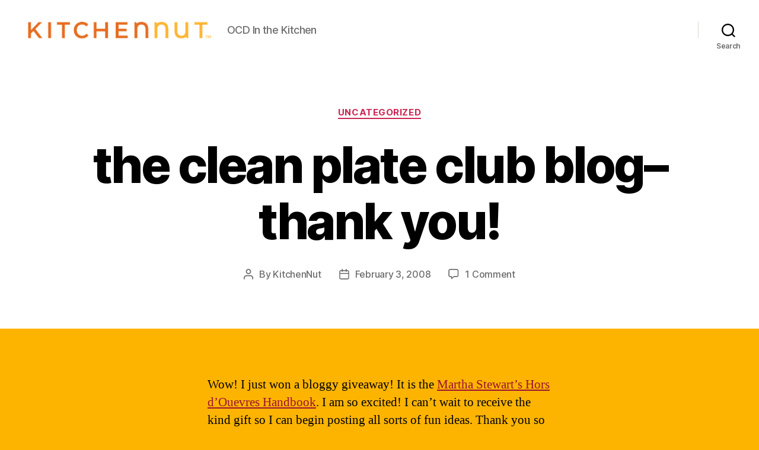

--- FILE ---
content_type: text/html; charset=UTF-8
request_url: https://kitchennut.com/2008/02/the-clean-plate-club-thank-you/
body_size: 11318
content:
<!DOCTYPE html>

<html class="no-js" lang="en-US">

	<head>

		<meta charset="UTF-8">
		<meta name="viewport" content="width=device-width, initial-scale=1.0" >

		<link rel="profile" href="https://gmpg.org/xfn/11">

		<title>the clean plate club blog&#8211;thank you! &#8211; KitchenNut</title>
<style type='text/css'>
          .no-break br {
            display: none !important;
          }
      </style><meta name='robots' content='max-image-preview:large' />
<link rel='dns-prefetch' href='//s.w.org' />
<link rel="alternate" type="application/rss+xml" title="KitchenNut &raquo; Feed" href="https://kitchennut.com/feed/" />
<link rel="alternate" type="application/rss+xml" title="KitchenNut &raquo; Comments Feed" href="https://kitchennut.com/comments/feed/" />
<link rel="alternate" type="application/rss+xml" title="KitchenNut &raquo; the clean plate club blog&#8211;thank you! Comments Feed" href="https://kitchennut.com/2008/02/the-clean-plate-club-thank-you/feed/" />
		<script>
			window._wpemojiSettings = {"baseUrl":"https:\/\/s.w.org\/images\/core\/emoji\/13.0.1\/72x72\/","ext":".png","svgUrl":"https:\/\/s.w.org\/images\/core\/emoji\/13.0.1\/svg\/","svgExt":".svg","source":{"concatemoji":"https:\/\/kitchennut.com\/wp-includes\/js\/wp-emoji-release.min.js?ver=5.7.14"}};
			!function(e,a,t){var n,r,o,i=a.createElement("canvas"),p=i.getContext&&i.getContext("2d");function s(e,t){var a=String.fromCharCode;p.clearRect(0,0,i.width,i.height),p.fillText(a.apply(this,e),0,0);e=i.toDataURL();return p.clearRect(0,0,i.width,i.height),p.fillText(a.apply(this,t),0,0),e===i.toDataURL()}function c(e){var t=a.createElement("script");t.src=e,t.defer=t.type="text/javascript",a.getElementsByTagName("head")[0].appendChild(t)}for(o=Array("flag","emoji"),t.supports={everything:!0,everythingExceptFlag:!0},r=0;r<o.length;r++)t.supports[o[r]]=function(e){if(!p||!p.fillText)return!1;switch(p.textBaseline="top",p.font="600 32px Arial",e){case"flag":return s([127987,65039,8205,9895,65039],[127987,65039,8203,9895,65039])?!1:!s([55356,56826,55356,56819],[55356,56826,8203,55356,56819])&&!s([55356,57332,56128,56423,56128,56418,56128,56421,56128,56430,56128,56423,56128,56447],[55356,57332,8203,56128,56423,8203,56128,56418,8203,56128,56421,8203,56128,56430,8203,56128,56423,8203,56128,56447]);case"emoji":return!s([55357,56424,8205,55356,57212],[55357,56424,8203,55356,57212])}return!1}(o[r]),t.supports.everything=t.supports.everything&&t.supports[o[r]],"flag"!==o[r]&&(t.supports.everythingExceptFlag=t.supports.everythingExceptFlag&&t.supports[o[r]]);t.supports.everythingExceptFlag=t.supports.everythingExceptFlag&&!t.supports.flag,t.DOMReady=!1,t.readyCallback=function(){t.DOMReady=!0},t.supports.everything||(n=function(){t.readyCallback()},a.addEventListener?(a.addEventListener("DOMContentLoaded",n,!1),e.addEventListener("load",n,!1)):(e.attachEvent("onload",n),a.attachEvent("onreadystatechange",function(){"complete"===a.readyState&&t.readyCallback()})),(n=t.source||{}).concatemoji?c(n.concatemoji):n.wpemoji&&n.twemoji&&(c(n.twemoji),c(n.wpemoji)))}(window,document,window._wpemojiSettings);
		</script>
		<style>
img.wp-smiley,
img.emoji {
	display: inline !important;
	border: none !important;
	box-shadow: none !important;
	height: 1em !important;
	width: 1em !important;
	margin: 0 .07em !important;
	vertical-align: -0.1em !important;
	background: none !important;
	padding: 0 !important;
}
</style>
	<link rel='stylesheet' id='wp-block-library-css'  href='https://kitchennut.com/wp-includes/css/dist/block-library/style.min.css?ver=5.7.14' media='all' />
<link rel='stylesheet' id='contact-form-7-css'  href='https://kitchennut.com/wp-content/plugins/contact-form-7/includes/css/styles.css?ver=5.4.1' media='all' />
<link rel='stylesheet' id='social_comments-css'  href='https://kitchennut.com/wp-content/plugins/social/assets/comments.css?ver=3.1.1' media='screen' />
<link rel='stylesheet' id='twentytwenty-style-css'  href='https://kitchennut.com/wp-content/themes/twentytwenty/style.css?ver=1.7' media='all' />
<style id='twentytwenty-style-inline-css'>
.color-accent,.color-accent-hover:hover,.color-accent-hover:focus,:root .has-accent-color,.has-drop-cap:not(:focus):first-letter,.wp-block-button.is-style-outline,a { color: #9c1035; }blockquote,.border-color-accent,.border-color-accent-hover:hover,.border-color-accent-hover:focus { border-color: #9c1035; }button,.button,.faux-button,.wp-block-button__link,.wp-block-file .wp-block-file__button,input[type="button"],input[type="reset"],input[type="submit"],.bg-accent,.bg-accent-hover:hover,.bg-accent-hover:focus,:root .has-accent-background-color,.comment-reply-link { background-color: #9c1035; }.fill-children-accent,.fill-children-accent * { fill: #9c1035; }:root .has-background-color,button,.button,.faux-button,.wp-block-button__link,.wp-block-file__button,input[type="button"],input[type="reset"],input[type="submit"],.wp-block-button,.comment-reply-link,.has-background.has-primary-background-color:not(.has-text-color),.has-background.has-primary-background-color *:not(.has-text-color),.has-background.has-accent-background-color:not(.has-text-color),.has-background.has-accent-background-color *:not(.has-text-color) { color: #fcb400; }:root .has-background-background-color { background-color: #fcb400; }body,.entry-title a,:root .has-primary-color { color: #000000; }:root .has-primary-background-color { background-color: #000000; }cite,figcaption,.wp-caption-text,.post-meta,.entry-content .wp-block-archives li,.entry-content .wp-block-categories li,.entry-content .wp-block-latest-posts li,.wp-block-latest-comments__comment-date,.wp-block-latest-posts__post-date,.wp-block-embed figcaption,.wp-block-image figcaption,.wp-block-pullquote cite,.comment-metadata,.comment-respond .comment-notes,.comment-respond .logged-in-as,.pagination .dots,.entry-content hr:not(.has-background),hr.styled-separator,:root .has-secondary-color { color: #443716; }:root .has-secondary-background-color { background-color: #443716; }pre,fieldset,input,textarea,table,table *,hr { border-color: #d69900; }caption,code,code,kbd,samp,.wp-block-table.is-style-stripes tbody tr:nth-child(odd),:root .has-subtle-background-background-color { background-color: #d69900; }.wp-block-table.is-style-stripes { border-bottom-color: #d69900; }.wp-block-latest-posts.is-grid li { border-top-color: #d69900; }:root .has-subtle-background-color { color: #d69900; }body:not(.overlay-header) .primary-menu > li > a,body:not(.overlay-header) .primary-menu > li > .icon,.modal-menu a,.footer-menu a, .footer-widgets a,#site-footer .wp-block-button.is-style-outline,.wp-block-pullquote:before,.singular:not(.overlay-header) .entry-header a,.archive-header a,.header-footer-group .color-accent,.header-footer-group .color-accent-hover:hover { color: #cd2653; }.social-icons a,#site-footer button:not(.toggle),#site-footer .button,#site-footer .faux-button,#site-footer .wp-block-button__link,#site-footer .wp-block-file__button,#site-footer input[type="button"],#site-footer input[type="reset"],#site-footer input[type="submit"] { background-color: #cd2653; }.header-footer-group,body:not(.overlay-header) #site-header .toggle,.menu-modal .toggle { color: #000000; }body:not(.overlay-header) .primary-menu ul { background-color: #000000; }body:not(.overlay-header) .primary-menu > li > ul:after { border-bottom-color: #000000; }body:not(.overlay-header) .primary-menu ul ul:after { border-left-color: #000000; }.site-description,body:not(.overlay-header) .toggle-inner .toggle-text,.widget .post-date,.widget .rss-date,.widget_archive li,.widget_categories li,.widget cite,.widget_pages li,.widget_meta li,.widget_nav_menu li,.powered-by-wordpress,.to-the-top,.singular .entry-header .post-meta,.singular:not(.overlay-header) .entry-header .post-meta a { color: #6d6d6d; }.header-footer-group pre,.header-footer-group fieldset,.header-footer-group input,.header-footer-group textarea,.header-footer-group table,.header-footer-group table *,.footer-nav-widgets-wrapper,#site-footer,.menu-modal nav *,.footer-widgets-outer-wrapper,.footer-top { border-color: #dcd7ca; }.header-footer-group table caption,body:not(.overlay-header) .header-inner .toggle-wrapper::before { background-color: #dcd7ca; }
</style>
<link rel='stylesheet' id='twentytwenty-print-style-css'  href='https://kitchennut.com/wp-content/themes/twentytwenty/print.css?ver=1.7' media='print' />
<script src='https://kitchennut.com/wp-includes/js/jquery/jquery.min.js?ver=3.5.1' id='jquery-core-js'></script>
<script src='https://kitchennut.com/wp-includes/js/jquery/jquery-migrate.min.js?ver=3.3.2' id='jquery-migrate-js'></script>
<script src='https://kitchennut.com/wp-content/plugins/wp-google-analytics/wp-google-analytics.js?ver=0.0.3' id='wp-google-analytics-js'></script>
<script src='https://kitchennut.com/wp-content/themes/twentytwenty/assets/js/index.js?ver=1.7' id='twentytwenty-js-js' async></script>
<link rel="https://api.w.org/" href="https://kitchennut.com/wp-json/" /><link rel="alternate" type="application/json" href="https://kitchennut.com/wp-json/wp/v2/posts/216" /><link rel="EditURI" type="application/rsd+xml" title="RSD" href="https://kitchennut.com/xmlrpc.php?rsd" />
<link rel="wlwmanifest" type="application/wlwmanifest+xml" href="https://kitchennut.com/wp-includes/wlwmanifest.xml" /> 
<meta name="generator" content="WordPress 5.7.14" />
<link rel="canonical" href="https://kitchennut.com/2008/02/the-clean-plate-club-thank-you/" />
<link rel='shortlink' href='https://kitchennut.com/?p=216' />
<link rel="alternate" type="application/json+oembed" href="https://kitchennut.com/wp-json/oembed/1.0/embed?url=https%3A%2F%2Fkitchennut.com%2F2008%2F02%2Fthe-clean-plate-club-thank-you%2F" />
<link rel="alternate" type="text/xml+oembed" href="https://kitchennut.com/wp-json/oembed/1.0/embed?url=https%3A%2F%2Fkitchennut.com%2F2008%2F02%2Fthe-clean-plate-club-thank-you%2F&#038;format=xml" />
<script charset="utf-8" type="text/javascript">var switchTo5x=true;</script><script charset="utf-8" type="text/javascript" src="https://w.sharethis.com/button/buttons.js"></script><script type="text/javascript">stLight.options({publisher:'fa76510d-5ac4-4d45-bcd0-5a74e94479dd'});var st_type='wordpress3.5';</script>	<script>document.documentElement.className = document.documentElement.className.replace( 'no-js', 'js' );</script>
	<style id="custom-background-css">
body.custom-background { background-color: #fcb400; }
</style>
	
	</head>

	<body class="post-template-default single single-post postid-216 single-format-standard custom-background wp-custom-logo wp-embed-responsive singular enable-search-modal missing-post-thumbnail has-single-pagination showing-comments show-avatars footer-top-visible">

		<a class="skip-link screen-reader-text" href="#site-content">Skip to the content</a>
		<header id="site-header" class="header-footer-group" role="banner">

			<div class="header-inner section-inner">

				<div class="header-titles-wrapper">

					
						<button class="toggle search-toggle mobile-search-toggle" data-toggle-target=".search-modal" data-toggle-body-class="showing-search-modal" data-set-focus=".search-modal .search-field" aria-expanded="false">
							<span class="toggle-inner">
								<span class="toggle-icon">
									<svg class="svg-icon" aria-hidden="true" role="img" focusable="false" xmlns="http://www.w3.org/2000/svg" width="23" height="23" viewBox="0 0 23 23"><path d="M38.710696,48.0601792 L43,52.3494831 L41.3494831,54 L37.0601792,49.710696 C35.2632422,51.1481185 32.9839107,52.0076499 30.5038249,52.0076499 C24.7027226,52.0076499 20,47.3049272 20,41.5038249 C20,35.7027226 24.7027226,31 30.5038249,31 C36.3049272,31 41.0076499,35.7027226 41.0076499,41.5038249 C41.0076499,43.9839107 40.1481185,46.2632422 38.710696,48.0601792 Z M36.3875844,47.1716785 C37.8030221,45.7026647 38.6734666,43.7048964 38.6734666,41.5038249 C38.6734666,36.9918565 35.0157934,33.3341833 30.5038249,33.3341833 C25.9918565,33.3341833 22.3341833,36.9918565 22.3341833,41.5038249 C22.3341833,46.0157934 25.9918565,49.6734666 30.5038249,49.6734666 C32.7048964,49.6734666 34.7026647,48.8030221 36.1716785,47.3875844 C36.2023931,47.347638 36.2360451,47.3092237 36.2726343,47.2726343 C36.3092237,47.2360451 36.347638,47.2023931 36.3875844,47.1716785 Z" transform="translate(-20 -31)" /></svg>								</span>
								<span class="toggle-text">Search</span>
							</span>
						</button><!-- .search-toggle -->

					
					<div class="header-titles">

						<div class="site-logo faux-heading"><a href="https://kitchennut.com/" class="custom-logo-link" rel="home"><img width="322" height="45" style="height: 45px;" src="https://kitchennut.com/wp-content/uploads/2021/05/cropped-logo-kitchennut-1.png" class="custom-logo" alt="KitchenNut" srcset="https://kitchennut.com/wp-content/uploads/2021/05/cropped-logo-kitchennut-1.png 645w, https://kitchennut.com/wp-content/uploads/2021/05/cropped-logo-kitchennut-1-300x42.png 300w" sizes="(max-width: 645px) 100vw, 645px" /></a><span class="screen-reader-text">KitchenNut</span></div><div class="site-description">OCD In the Kitchen</div><!-- .site-description -->
					</div><!-- .header-titles -->

					<button class="toggle nav-toggle mobile-nav-toggle" data-toggle-target=".menu-modal"  data-toggle-body-class="showing-menu-modal" aria-expanded="false" data-set-focus=".close-nav-toggle">
						<span class="toggle-inner">
							<span class="toggle-icon">
								<svg class="svg-icon" aria-hidden="true" role="img" focusable="false" xmlns="http://www.w3.org/2000/svg" width="26" height="7" viewBox="0 0 26 7"><path fill-rule="evenodd" d="M332.5,45 C330.567003,45 329,43.4329966 329,41.5 C329,39.5670034 330.567003,38 332.5,38 C334.432997,38 336,39.5670034 336,41.5 C336,43.4329966 334.432997,45 332.5,45 Z M342,45 C340.067003,45 338.5,43.4329966 338.5,41.5 C338.5,39.5670034 340.067003,38 342,38 C343.932997,38 345.5,39.5670034 345.5,41.5 C345.5,43.4329966 343.932997,45 342,45 Z M351.5,45 C349.567003,45 348,43.4329966 348,41.5 C348,39.5670034 349.567003,38 351.5,38 C353.432997,38 355,39.5670034 355,41.5 C355,43.4329966 353.432997,45 351.5,45 Z" transform="translate(-329 -38)" /></svg>							</span>
							<span class="toggle-text">Menu</span>
						</span>
					</button><!-- .nav-toggle -->

				</div><!-- .header-titles-wrapper -->

				<div class="header-navigation-wrapper">

					
							<nav class="primary-menu-wrapper" aria-label="Horizontal" role="navigation">

								<ul class="primary-menu reset-list-style">

								
								</ul>

							</nav><!-- .primary-menu-wrapper -->

						
						<div class="header-toggles hide-no-js">

						
							<div class="toggle-wrapper search-toggle-wrapper">

								<button class="toggle search-toggle desktop-search-toggle" data-toggle-target=".search-modal" data-toggle-body-class="showing-search-modal" data-set-focus=".search-modal .search-field" aria-expanded="false">
									<span class="toggle-inner">
										<svg class="svg-icon" aria-hidden="true" role="img" focusable="false" xmlns="http://www.w3.org/2000/svg" width="23" height="23" viewBox="0 0 23 23"><path d="M38.710696,48.0601792 L43,52.3494831 L41.3494831,54 L37.0601792,49.710696 C35.2632422,51.1481185 32.9839107,52.0076499 30.5038249,52.0076499 C24.7027226,52.0076499 20,47.3049272 20,41.5038249 C20,35.7027226 24.7027226,31 30.5038249,31 C36.3049272,31 41.0076499,35.7027226 41.0076499,41.5038249 C41.0076499,43.9839107 40.1481185,46.2632422 38.710696,48.0601792 Z M36.3875844,47.1716785 C37.8030221,45.7026647 38.6734666,43.7048964 38.6734666,41.5038249 C38.6734666,36.9918565 35.0157934,33.3341833 30.5038249,33.3341833 C25.9918565,33.3341833 22.3341833,36.9918565 22.3341833,41.5038249 C22.3341833,46.0157934 25.9918565,49.6734666 30.5038249,49.6734666 C32.7048964,49.6734666 34.7026647,48.8030221 36.1716785,47.3875844 C36.2023931,47.347638 36.2360451,47.3092237 36.2726343,47.2726343 C36.3092237,47.2360451 36.347638,47.2023931 36.3875844,47.1716785 Z" transform="translate(-20 -31)" /></svg>										<span class="toggle-text">Search</span>
									</span>
								</button><!-- .search-toggle -->

							</div>

							
						</div><!-- .header-toggles -->
						
				</div><!-- .header-navigation-wrapper -->

			</div><!-- .header-inner -->

			<div class="search-modal cover-modal header-footer-group" data-modal-target-string=".search-modal">

	<div class="search-modal-inner modal-inner">

		<div class="section-inner">

			<form role="search" aria-label="Search for:" method="get" class="search-form" action="https://kitchennut.com/">
	<label for="search-form-1">
		<span class="screen-reader-text">Search for:</span>
		<input type="search" id="search-form-1" class="search-field" placeholder="Search &hellip;" value="" name="s" />
	</label>
	<input type="submit" class="search-submit" value="Search" />
</form>

			<button class="toggle search-untoggle close-search-toggle fill-children-current-color" data-toggle-target=".search-modal" data-toggle-body-class="showing-search-modal" data-set-focus=".search-modal .search-field">
				<span class="screen-reader-text">Close search</span>
				<svg class="svg-icon" aria-hidden="true" role="img" focusable="false" xmlns="http://www.w3.org/2000/svg" width="16" height="16" viewBox="0 0 16 16"><polygon fill="" fill-rule="evenodd" points="6.852 7.649 .399 1.195 1.445 .149 7.899 6.602 14.352 .149 15.399 1.195 8.945 7.649 15.399 14.102 14.352 15.149 7.899 8.695 1.445 15.149 .399 14.102" /></svg>			</button><!-- .search-toggle -->

		</div><!-- .section-inner -->

	</div><!-- .search-modal-inner -->

</div><!-- .menu-modal -->

		</header><!-- #site-header -->

		
<div class="menu-modal cover-modal header-footer-group" data-modal-target-string=".menu-modal">

	<div class="menu-modal-inner modal-inner">

		<div class="menu-wrapper section-inner">

			<div class="menu-top">

				<button class="toggle close-nav-toggle fill-children-current-color" data-toggle-target=".menu-modal" data-toggle-body-class="showing-menu-modal" aria-expanded="false" data-set-focus=".menu-modal">
					<span class="toggle-text">Close Menu</span>
					<svg class="svg-icon" aria-hidden="true" role="img" focusable="false" xmlns="http://www.w3.org/2000/svg" width="16" height="16" viewBox="0 0 16 16"><polygon fill="" fill-rule="evenodd" points="6.852 7.649 .399 1.195 1.445 .149 7.899 6.602 14.352 .149 15.399 1.195 8.945 7.649 15.399 14.102 14.352 15.149 7.899 8.695 1.445 15.149 .399 14.102" /></svg>				</button><!-- .nav-toggle -->

				
					<nav class="mobile-menu" aria-label="Mobile" role="navigation">

						<ul class="modal-menu reset-list-style">

						
						</ul>

					</nav>

					
			</div><!-- .menu-top -->

			<div class="menu-bottom">

				
			</div><!-- .menu-bottom -->

		</div><!-- .menu-wrapper -->

	</div><!-- .menu-modal-inner -->

</div><!-- .menu-modal -->

<main id="site-content" role="main">

	
<article class="post-216 post type-post status-publish format-standard hentry category-uncategorized" id="post-216">

	
<header class="entry-header has-text-align-center header-footer-group">

	<div class="entry-header-inner section-inner medium">

		
			<div class="entry-categories">
				<span class="screen-reader-text">Categories</span>
				<div class="entry-categories-inner">
					<a href="https://kitchennut.com/category/uncategorized/" rel="category tag">Uncategorized</a>				</div><!-- .entry-categories-inner -->
			</div><!-- .entry-categories -->

			<h1 class="entry-title">the clean plate club blog&#8211;thank you!</h1>
		<div class="post-meta-wrapper post-meta-single post-meta-single-top">

			<ul class="post-meta">

									<li class="post-author meta-wrapper">
						<span class="meta-icon">
							<span class="screen-reader-text">Post author</span>
							<svg class="svg-icon" aria-hidden="true" role="img" focusable="false" xmlns="http://www.w3.org/2000/svg" width="18" height="20" viewBox="0 0 18 20"><path fill="" d="M18,19 C18,19.5522847 17.5522847,20 17,20 C16.4477153,20 16,19.5522847 16,19 L16,17 C16,15.3431458 14.6568542,14 13,14 L5,14 C3.34314575,14 2,15.3431458 2,17 L2,19 C2,19.5522847 1.55228475,20 1,20 C0.44771525,20 0,19.5522847 0,19 L0,17 C0,14.2385763 2.23857625,12 5,12 L13,12 C15.7614237,12 18,14.2385763 18,17 L18,19 Z M9,10 C6.23857625,10 4,7.76142375 4,5 C4,2.23857625 6.23857625,0 9,0 C11.7614237,0 14,2.23857625 14,5 C14,7.76142375 11.7614237,10 9,10 Z M9,8 C10.6568542,8 12,6.65685425 12,5 C12,3.34314575 10.6568542,2 9,2 C7.34314575,2 6,3.34314575 6,5 C6,6.65685425 7.34314575,8 9,8 Z" /></svg>						</span>
						<span class="meta-text">
							By <a href="https://kitchennut.com/author/admin/">KitchenNut</a>						</span>
					</li>
										<li class="post-date meta-wrapper">
						<span class="meta-icon">
							<span class="screen-reader-text">Post date</span>
							<svg class="svg-icon" aria-hidden="true" role="img" focusable="false" xmlns="http://www.w3.org/2000/svg" width="18" height="19" viewBox="0 0 18 19"><path fill="" d="M4.60069444,4.09375 L3.25,4.09375 C2.47334957,4.09375 1.84375,4.72334957 1.84375,5.5 L1.84375,7.26736111 L16.15625,7.26736111 L16.15625,5.5 C16.15625,4.72334957 15.5266504,4.09375 14.75,4.09375 L13.3993056,4.09375 L13.3993056,4.55555556 C13.3993056,5.02154581 13.0215458,5.39930556 12.5555556,5.39930556 C12.0895653,5.39930556 11.7118056,5.02154581 11.7118056,4.55555556 L11.7118056,4.09375 L6.28819444,4.09375 L6.28819444,4.55555556 C6.28819444,5.02154581 5.9104347,5.39930556 5.44444444,5.39930556 C4.97845419,5.39930556 4.60069444,5.02154581 4.60069444,4.55555556 L4.60069444,4.09375 Z M6.28819444,2.40625 L11.7118056,2.40625 L11.7118056,1 C11.7118056,0.534009742 12.0895653,0.15625 12.5555556,0.15625 C13.0215458,0.15625 13.3993056,0.534009742 13.3993056,1 L13.3993056,2.40625 L14.75,2.40625 C16.4586309,2.40625 17.84375,3.79136906 17.84375,5.5 L17.84375,15.875 C17.84375,17.5836309 16.4586309,18.96875 14.75,18.96875 L3.25,18.96875 C1.54136906,18.96875 0.15625,17.5836309 0.15625,15.875 L0.15625,5.5 C0.15625,3.79136906 1.54136906,2.40625 3.25,2.40625 L4.60069444,2.40625 L4.60069444,1 C4.60069444,0.534009742 4.97845419,0.15625 5.44444444,0.15625 C5.9104347,0.15625 6.28819444,0.534009742 6.28819444,1 L6.28819444,2.40625 Z M1.84375,8.95486111 L1.84375,15.875 C1.84375,16.6516504 2.47334957,17.28125 3.25,17.28125 L14.75,17.28125 C15.5266504,17.28125 16.15625,16.6516504 16.15625,15.875 L16.15625,8.95486111 L1.84375,8.95486111 Z" /></svg>						</span>
						<span class="meta-text">
							<a href="https://kitchennut.com/2008/02/the-clean-plate-club-thank-you/">February 3, 2008</a>
						</span>
					</li>
										<li class="post-comment-link meta-wrapper">
						<span class="meta-icon">
							<svg class="svg-icon" aria-hidden="true" role="img" focusable="false" xmlns="http://www.w3.org/2000/svg" width="19" height="19" viewBox="0 0 19 19"><path d="M9.43016863,13.2235931 C9.58624731,13.094699 9.7823475,13.0241935 9.98476849,13.0241935 L15.0564516,13.0241935 C15.8581553,13.0241935 16.5080645,12.3742843 16.5080645,11.5725806 L16.5080645,3.44354839 C16.5080645,2.64184472 15.8581553,1.99193548 15.0564516,1.99193548 L3.44354839,1.99193548 C2.64184472,1.99193548 1.99193548,2.64184472 1.99193548,3.44354839 L1.99193548,11.5725806 C1.99193548,12.3742843 2.64184472,13.0241935 3.44354839,13.0241935 L5.76612903,13.0241935 C6.24715123,13.0241935 6.63709677,13.4141391 6.63709677,13.8951613 L6.63709677,15.5301903 L9.43016863,13.2235931 Z M3.44354839,14.766129 C1.67980032,14.766129 0.25,13.3363287 0.25,11.5725806 L0.25,3.44354839 C0.25,1.67980032 1.67980032,0.25 3.44354839,0.25 L15.0564516,0.25 C16.8201997,0.25 18.25,1.67980032 18.25,3.44354839 L18.25,11.5725806 C18.25,13.3363287 16.8201997,14.766129 15.0564516,14.766129 L10.2979143,14.766129 L6.32072889,18.0506004 C5.75274472,18.5196577 4.89516129,18.1156602 4.89516129,17.3790323 L4.89516129,14.766129 L3.44354839,14.766129 Z" /></svg>						</span>
						<span class="meta-text">
							<a href="https://kitchennut.com/2008/02/the-clean-plate-club-thank-you/#comments">1 Comment<span class="screen-reader-text"> on the clean plate club blog&#8211;thank you!</span></a>						</span>
					</li>
					
			</ul><!-- .post-meta -->

		</div><!-- .post-meta-wrapper -->

		
	</div><!-- .entry-header-inner -->

</header><!-- .entry-header -->

	<div class="post-inner thin ">

		<div class="entry-content">

			<p>Wow!  I just won a bloggy giveaway! It is the <a href="https://www.amazon.com/dp/0609603108/?tag=thekitnut-20">Martha Stewart&#8217;s Hors d&#8217;Ouevres Handbook</a>. I am so excited! I can&#8217;t wait to receive the kind gift so I can begin posting all sorts of fun ideas. Thank you so much to <a href="http://www.bubbleandsqueak.biz/cleanplateclub/2008/02/contest-closed-we-have-winner.html">the clean plate club</a> for such a great giveaway. I&#8217;m so excited!!</p>


<div><em>If you enjoyed this post, make sure you <a href="https://kitchennut.com/feed/">subscribe to my RSS feed</a>! </em></div><p class="no-break"><span class='st_facebook_buttons' st_title='the clean plate club blog&#8211;thank you!' st_url='https://kitchennut.com/2008/02/the-clean-plate-club-thank-you/' displayText='Facebook'></span><span class='st_twitter_buttons' st_title='the clean plate club blog&#8211;thank you!' st_url='https://kitchennut.com/2008/02/the-clean-plate-club-thank-you/' displayText='Twitter'></span><span class='st_email_buttons' st_title='the clean plate club blog&#8211;thank you!' st_url='https://kitchennut.com/2008/02/the-clean-plate-club-thank-you/' displayText='Email'></span><span class='st_sharethis_buttons' st_title='the clean plate club blog&#8211;thank you!' st_url='https://kitchennut.com/2008/02/the-clean-plate-club-thank-you/' displayText='ShareThis'></span><span class='st_fblike_buttons' st_title='the clean plate club blog&#8211;thank you!' st_url='https://kitchennut.com/2008/02/the-clean-plate-club-thank-you/' displayText='Facebook Like'></span><span class='st_plusone_buttons' st_title='the clean plate club blog&#8211;thank you!' st_url='https://kitchennut.com/2008/02/the-clean-plate-club-thank-you/' displayText='Google +1'></span><span class='st_pinterest _buttons' st_title='the clean plate club blog&#8211;thank you!' st_url='https://kitchennut.com/2008/02/the-clean-plate-club-thank-you/' displayText='Pinterest'></span></p>
		</div><!-- .entry-content -->

	</div><!-- .post-inner -->

	<div class="section-inner">
		
	</div><!-- .section-inner -->

	
	<nav class="pagination-single section-inner" aria-label="Post" role="navigation">

		<hr class="styled-separator is-style-wide" aria-hidden="true" />

		<div class="pagination-single-inner">

			
				<a class="previous-post" href="https://kitchennut.com/2008/01/daring-baker-challenge%e2%80%a6lemon-meringue-pie/">
					<span class="arrow" aria-hidden="true">&larr;</span>
					<span class="title"><span class="title-inner">Daring Baker Challenge…Lemon Meringue Pie</span></span>
				</a>

				
				<a class="next-post" href="https://kitchennut.com/2008/02/have-you-tried-coconut-bread/">
					<span class="arrow" aria-hidden="true">&rarr;</span>
						<span class="title"><span class="title-inner">Have you tried :: Coconut Bread?</span></span>
				</a>
				
		</div><!-- .pagination-single-inner -->

		<hr class="styled-separator is-style-wide" aria-hidden="true" />

	</nav><!-- .pagination-single -->

	
		<div class="comments-wrapper section-inner">

			<div id="social">
		<div class="social-post">
		<div id="loading" style="display:none">
			<input type="hidden" id="reload_url" value="https://kitchennut.com/index.php?social_controller=auth&#038;social_action=reload_form&#038;redirect_to=https://kitchennut.com/2008/02/the-clean-plate-club-thank-you/&#038;post_id=216" />
			Logging In...		</div>
			<div id="respond" class="comment-respond">
		<h3 id="reply-title" class="comment-reply-title">Profile <small><a rel="nofollow" id="cancel-comment-reply-link" href="/2008/02/the-clean-plate-club-thank-you/#respond" style="display:none;">cancel</a></small></h3><form action="https://kitchennut.com/wp-comments-post.php" method="post" id="commentform" class="comment-form" novalidate><div class="social-sign-in-links social-clearfix">
		<a class="social-twitter social-imr social-login comments" href="https://kitchennut.com/index.php?social_controller=auth&#038;social_action=authorize&#038;key=twitter&#038;post_id=216" id="twitter_signin" target="_blank">Sign in with Twitter</a>
		<a class="social-facebook social-imr social-login comments" href="https://kitchennut.com/index.php?social_controller=auth&#038;social_action=authorize&#038;key=facebook&#038;post_id=216" id="facebook_signin" target="_blank">Sign in with Facebook</a>
	</div>
<div class="social-divider">
	<span>or</span>
</div>
<p class="social-input-row social-input-row-comment"><label for="comment" class="social-label">Comment</label><textarea id="comment" name="comment" class="social-input" required="required"></textarea></p><p class="social-input-row social-input-row-author"><label for="author" class="social-label">Name</label><input id="author" name="author" class="social-input" required="required" type="text" value="" /></p>
<p class="social-input-row social-input-row-email"><label for="email" class="social-label">Email</label><input id="email" name="email" class="social-input" required="required" type="text" value="" /><small class="social-help">Not published</small></p>
<p class="social-input-row social-input-row-url"><label for="url" class="social-label">Website</label><input id="url" name="url" class="social-input" type="text" value="" /></p>
<p class="form-submit"><input name="submit" type="submit" id="submit" class="submit" value="Post It" /> <input type='hidden' name='comment_post_ID' value='216' id='comment_post_ID' />
<input type='hidden' name='comment_parent' id='comment_parent' value='0' />
<input type="hidden" id="use_twitter_reply" name="use_twitter_reply" value="0" /><input type="hidden" id="in_reply_to_status_id" name="in_reply_to_status_id" value="" /></p><div id="commentform-extras"><p style="display: none;"><input type="hidden" id="akismet_comment_nonce" name="akismet_comment_nonce" value="718c3246c4" /></p><input type="hidden" id="ak_js" name="ak_js" value="17"/><textarea name="ak_hp_textarea" cols="45" rows="8" maxlength="100" style="display: none !important;"></textarea></div></form>	</div><!-- #respond -->
		</div>
	<div id="social-tabs-comments">
				<ul class="social-nav social-clearfix">
			<li class="social-all social-tab-main social-current-tab"><a href="#" rel="social-all"><span>1 Reply</span></a></li>
			<li class="social-wordpress"><a href="#" rel="wordpress"><span>0 Comments</span></a></li>
			<li class="social-twitter"><a href="#" rel="social-twitter"><span>0 Tweets</span></a></li>
			<li class="social-facebook"><a href="#" rel="social-facebook"><span>0 Facebook</span></a></li>
			<li class="social-pingback"><a href="#" rel="social-pingback"><span>0 Pingbacks</span></a></li>
		</ul>

		<!-- panel items -->
		<div id="social-comments-tab-all" class="social-tabs-panel social-tabs-first-panel">
			<div id="comments" class="social-comments">
				<div class="social-last-reply-when">Last reply was February 3, 2008</div><div class="cf-clearfix"></div>				<ol class="social-commentlist">
				<li class="comment even thread-even depth-1 social-comment social-clearfix social-wordpress" id="li-comment-161">
<div class="social-comment-inner social-clearfix" id="comment-161">
	<div class="social-comment-header">
		<div class="social-comment-author vcard">
			<img alt='' src='https://secure.gravatar.com/avatar/bc8cdb8cdeb0ad7f11221301e0c5d9c8?s=40&#038;d=blank&#038;r=g' srcset='https://secure.gravatar.com/avatar/bc8cdb8cdeb0ad7f11221301e0c5d9c8?s=80&#038;d=blank&#038;r=g 2x' class='avatar avatar-40 photo' height='40' width='40' loading='lazy'/><cite class="social-fn fn"><a href='http://www.thecleanplateclub.net' rel='external nofollow ugc' class='url'>kate</a></cite>		</div>
		<!-- .comment-author .vcard -->
		<div class="social-comment-meta social-comment-meta-wordpress">
			<span class="social-posted-from">
								<span>View</span>
							</span>
			<a href="https://kitchennut.com/2008/02/the-clean-plate-club-thank-you/#comment-161" class="social-posted-when" target="_blank">February 3, 2008</a>
		</div>
	</div>
	<div class="social-comment-body">
				<p>you&#8217;re most welcome!</p>
	</div>
			<div class="social-actions entry-meta">
			</div>
		<!-- .reply -->
</div><!-- #comment-161 -->
</li><!-- #comment-## -->
				</ol>
							</div>
		</div>
			</div>
	<!-- #Comments Tabs -->
	</div>

		</div><!-- .comments-wrapper -->

		
</article><!-- .post -->

</main><!-- #site-content -->


	<div class="footer-nav-widgets-wrapper header-footer-group">

		<div class="footer-inner section-inner">

			
			
				<aside class="footer-widgets-outer-wrapper" role="complementary">

					<div class="footer-widgets-wrapper">

						
							<div class="footer-widgets column-one grid-item">
								<div class="widget widget_categories"><div class="widget-content"><h2 class="widget-title subheading heading-size-3">Categories</h2><nav role="navigation" aria-label="Categories">
			<ul>
					<li class="cat-item cat-item-4"><a href="https://kitchennut.com/category/ask/">Ask Chef</a> (1)
</li>
	<li class="cat-item cat-item-6"><a href="https://kitchennut.com/category/baking-101/">baking 101</a> (6)
</li>
	<li class="cat-item cat-item-8"><a href="https://kitchennut.com/category/twitter/">twitter</a> (50)
</li>
	<li class="cat-item cat-item-1"><a href="https://kitchennut.com/category/uncategorized/">Uncategorized</a> (107)
</li>
	<li class="cat-item cat-item-9"><a href="https://kitchennut.com/category/video/">video</a> (5)
</li>
			</ul>

			</nav></div></div>							</div>

						
						
							<div class="footer-widgets column-two grid-item">
								<div class="widget widget_links"><div class="widget-content"><h2 class="widget-title subheading heading-size-3">Blogroll</h2>
	<ul class='xoxo blogroll'>
<li><a href="http://www.kitchennut.com/?page_id=221" title="The cookbooks one can find on my shelf…">**My Library of Books**</a></li>
<li><a href="http://www.101cookbooks.com/">101 Cookbooks &#8211; Recipe Journal</a></li>
<li><a href="https://www.amazon.com/?%5Fencoding=UTF8&#038;tag=thekitnut-20" title="A great place for kitchen gadgets" target="_blank">Amazon.com</a></li>
<li><a href="http://www.americastestkitchen.com/">America&#8217;s Test Kitchen</a></li>
<li><a href="http://www.startribune.com/video/11967361.html#">Artisan Bread in Five</a></li>
<li><a href="http://bakin-n-bacon.typepad.com/" title="I like baking, and bacon, and I even like baking with bacon. Yeah, I like other stuff too but baking and bacon are right up there. I want to share my passions with other fellow baking and bacon lovers. MMMMmmmmm, bacon&#8230;&#8230;">Bakin-n-Bacon</a></li>
<li><a href="http://bitten.blogs.nytimes.com/">Bitten</a></li>
<li><a href="http://cookandeat.com/" title="My food, almost daily" target="_blank">Cook &#038; Eat</a></li>
<li><a href="http://www.sylviabass.com/foodie/" title="One chica&#8217;s culinary journey." target="_blank">Cookie Chick</a></li>
<li><a href="http://creampuffsinvenice.ca/">Cream Puffs In Venice</a></li>
<li><a href="http://justbaking.net/" title="Need we say more?" target="_blank">Just Baking</a></li>
<li><a href="http://www.kingarthurflour.com/blog/">King Arthur Flour &#8211; Bakers Banter</a></li>
<li><a href="https://kitchenaddiction.blogspot.com/">kitchen addiction</a></li>
<li><a href="http://www.kitchencaravan.com/">Kitchen Caravan</a></li>
<li><a href="https://helene-lacuisine.blogspot.com/">La cuisine d&#8217;Hélène</a></li>
<li><a href="http://labs.molanphydesign.com/">MD Labs</a></li>
<li><a href="https://www.mykitchencafe.blogspot.com/">My Kitchen Cafe</a></li>
<li><a href="http://paperpalate.net/">Paper Palate</a></li>
<li><a href="http://porterhouse.typepad.com/" title="&#8220;There is no love sincerer than the love of food.&#8221; George Bernard Shaw">Porter House</a></li>
<li><a href="http://www.elise.com/recipes/">Simply Recipes Food and Cooking Blog</a></li>
<li><a href="http://www.slashfood.com/">Slashfood</a></li>
<li><a href="http://straightfromthefarm.wordpress.com/">Straight from the Farm</a></li>
<li><a href="http://www.tastespotting.com/">TasteSpotting</a></li>
<li><a href="http://www.thecleanplateclub.net/">the clean plate club</a></li>
<li><a href="http://www.fuzzychef.org/">The Fuzzy Chef &#038; Friends</a></li>
<li><a href="http://tipnut.com/" title="best frugal tips on the web">TipNut</a></li>
<li><a href="http://www.kitchennut.com/?page_id=193" title="Celebrate the quirkiness of food!">US Food Holidays</a></li>
<li><a href="http://zoebakes.com/">Zoe Bakes</a></li>

	</ul>
</div></div>
							</div>

						
					</div><!-- .footer-widgets-wrapper -->

				</aside><!-- .footer-widgets-outer-wrapper -->

			
		</div><!-- .footer-inner -->

	</div><!-- .footer-nav-widgets-wrapper -->


<script type='text/javascript'>
	var _gaq = _gaq || [];
	_gaq.push(['_setAccount', 'UA-743643-8']);
_gaq.push(['_trackPageview']);

	(function() {
		var ga = document.createElement('script'); ga.type = 'text/javascript'; ga.async = true;
		ga.src = ('https:' == document.location.protocol ? 'https://ssl' : 'http://www') + '.google-analytics.com/ga.js';
		var s = document.getElementsByTagName('script')[0]; s.parentNode.insertBefore(ga, s);
	})();
</script>
			<footer id="site-footer" role="contentinfo" class="header-footer-group">

				<div class="section-inner">

					<div class="footer-credits">

						<p class="footer-copyright">&copy;
							2026							<a href="https://kitchennut.com/">KitchenNut</a>
						</p><!-- .footer-copyright -->

						<p class="powered-by-wordpress">
							<a href="https://wordpress.org/">
								Powered by WordPress							</a>
						</p><!-- .powered-by-wordpress -->

					</div><!-- .footer-credits -->

					<a class="to-the-top" href="#site-header">
						<span class="to-the-top-long">
							To the top <span class="arrow" aria-hidden="true">&uarr;</span>						</span><!-- .to-the-top-long -->
						<span class="to-the-top-short">
							Up <span class="arrow" aria-hidden="true">&uarr;</span>						</span><!-- .to-the-top-short -->
					</a><!-- .to-the-top -->

				</div><!-- .section-inner -->

			</footer><!-- #site-footer -->

		<script src='https://kitchennut.com/wp-includes/js/dist/vendor/wp-polyfill.min.js?ver=7.4.4' id='wp-polyfill-js'></script>
<script id='wp-polyfill-js-after'>
( 'fetch' in window ) || document.write( '<script src="https://kitchennut.com/wp-includes/js/dist/vendor/wp-polyfill-fetch.min.js?ver=3.0.0"></scr' + 'ipt>' );( document.contains ) || document.write( '<script src="https://kitchennut.com/wp-includes/js/dist/vendor/wp-polyfill-node-contains.min.js?ver=3.42.0"></scr' + 'ipt>' );( window.DOMRect ) || document.write( '<script src="https://kitchennut.com/wp-includes/js/dist/vendor/wp-polyfill-dom-rect.min.js?ver=3.42.0"></scr' + 'ipt>' );( window.URL && window.URL.prototype && window.URLSearchParams ) || document.write( '<script src="https://kitchennut.com/wp-includes/js/dist/vendor/wp-polyfill-url.min.js?ver=3.6.4"></scr' + 'ipt>' );( window.FormData && window.FormData.prototype.keys ) || document.write( '<script src="https://kitchennut.com/wp-includes/js/dist/vendor/wp-polyfill-formdata.min.js?ver=3.0.12"></scr' + 'ipt>' );( Element.prototype.matches && Element.prototype.closest ) || document.write( '<script src="https://kitchennut.com/wp-includes/js/dist/vendor/wp-polyfill-element-closest.min.js?ver=2.0.2"></scr' + 'ipt>' );( 'objectFit' in document.documentElement.style ) || document.write( '<script src="https://kitchennut.com/wp-includes/js/dist/vendor/wp-polyfill-object-fit.min.js?ver=2.3.4"></scr' + 'ipt>' );
</script>
<script id='contact-form-7-js-extra'>
var wpcf7 = {"api":{"root":"https:\/\/kitchennut.com\/wp-json\/","namespace":"contact-form-7\/v1"}};
</script>
<script src='https://kitchennut.com/wp-content/plugins/contact-form-7/includes/js/index.js?ver=5.4.1' id='contact-form-7-js'></script>
<script id='social_js-js-extra'>
var Sociali18n = {"commentReplyTitle":"Post a Reply"};
</script>
<script src='https://kitchennut.com/wp-content/plugins/social/assets/social.js?ver=3.1.1' id='social_js-js'></script>
<script src='https://kitchennut.com/wp-includes/js/wp-embed.min.js?ver=5.7.14' id='wp-embed-js'></script>
<script async="async" src='https://kitchennut.com/wp-content/plugins/akismet/_inc/form.js?ver=4.1.9' id='akismet-form-js'></script>
	<script>
	/(trident|msie)/i.test(navigator.userAgent)&&document.getElementById&&window.addEventListener&&window.addEventListener("hashchange",function(){var t,e=location.hash.substring(1);/^[A-z0-9_-]+$/.test(e)&&(t=document.getElementById(e))&&(/^(?:a|select|input|button|textarea)$/i.test(t.tagName)||(t.tabIndex=-1),t.focus())},!1);
	</script>
	
	<script defer src="https://static.cloudflareinsights.com/beacon.min.js/vcd15cbe7772f49c399c6a5babf22c1241717689176015" integrity="sha512-ZpsOmlRQV6y907TI0dKBHq9Md29nnaEIPlkf84rnaERnq6zvWvPUqr2ft8M1aS28oN72PdrCzSjY4U6VaAw1EQ==" data-cf-beacon='{"version":"2024.11.0","token":"16825e5c5883468abe5ecb3005fb7d88","r":1,"server_timing":{"name":{"cfCacheStatus":true,"cfEdge":true,"cfExtPri":true,"cfL4":true,"cfOrigin":true,"cfSpeedBrain":true},"location_startswith":null}}' crossorigin="anonymous"></script>
</body>
</html>
